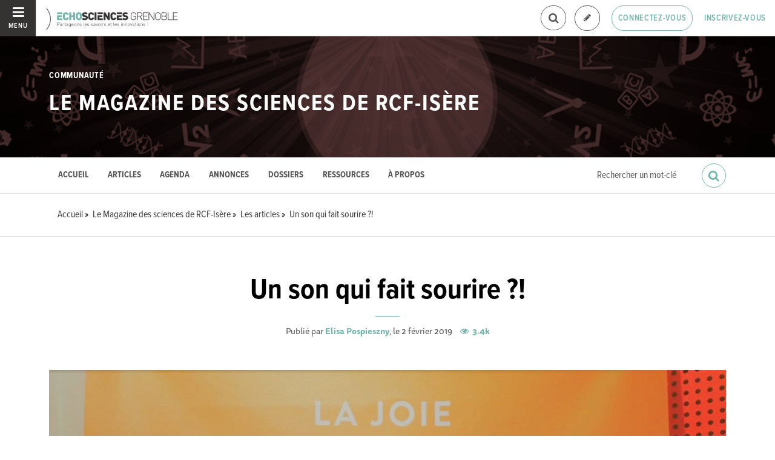

--- FILE ---
content_type: text/html; charset=utf-8
request_url: https://www.echosciences-grenoble.fr/communautes/le-magazine-des-sciences-de-rcf-isere/articles/un-son-qui-fait-sourire
body_size: 58436
content:
<!DOCTYPE html>
<html>
  <head>
    <title>Un son qui fait sourire ?! | ECHOSCIENCES - Grenoble</title>

    
    <meta name="viewport" content="width=device-width, initial-scale=1">

    <script charset="utf-8">
      window.settings = {
        websocket_url: 'ws://www.echosciences-grenoble.fr:28080',
        main_color: "#73b4ac",
        facebook_app_id: "203242130081595",
        rails_env: 'production',
        lightGalleryLicenseKey: "E84516FB-24544ED8-A98E2E9F-D8483FAA"
      };
      window.urls = {
        ads_path: '/annonces',
        documents_path: '/ressources',
        api_marks_path: '/api/marks',
        count_api_notifications_path: '/api/notifications/count',
        places_path: '/lieux',
        admin_places_path: '/admin/places',
        projects_path: '/projets',
        api_permissions_path: '/api/permissions',
        body_images_path: '/body_images'
      };
      window.i18n = {
        date: {
          month_names: ["janvier", "février", "mars", "avril", "mai", "juin", "juillet", "août", "septembre", "octobre", "novembre", "décembre"],
          day_names: ["dimanche", "lundi", "mardi", "mercredi", "jeudi", "vendredi", "samedi"],
          abbr_day_names: ["dim", "lun", "mar", "mer", "jeu", "ven", "sam"]
        }
      };
    </script>

    <script type="text/javascript" src="https://maps.googleapis.com/maps/api/js?libraries=places&v=3.45&key=AIzaSyBDxi0B2-9-WzGiINHwehc_yzxUhM246Wo"></script>
    <link rel="stylesheet" media="all" href="/assets/application-5cf69704f9282c6c6805176bb2b10d09e2d8239bc2e0aa2f1c75bb4fe5688fc4.css" data-turbolinks-track="true" />
    <script src="/assets/application-8bec93b9065640aaee5fd72f1dde412d6e2a6cbb65282a9208ad5f4a7bada9aa.js" data-turbolinks-track="true"></script>

    <link href="/tenants/1/stylesheet.css" rel="stylesheet" type="text/css" />

    <link rel="shortcut icon" type="image/x-icon" href="/uploads/settings/images/favicon/1062183759/favicon.png" />

    <meta name="csrf-param" content="authenticity_token" />
<meta name="csrf-token" content="7hZA8h9egKIqOI2dpAjKTJyVriMCktOW7j7Do7cJVk1Gr1YO+GS4sWbpOi23zjp+4Fj+ljv76G/uxizbjiw5cQ==" />

    

      <meta property="fb:app_id" content="203242130081595" />
<meta property="og:title" content="Un son qui fait sourire ?!" />
  <meta property="og:image" content="https://www.echosciences-grenoble.fr/uploads/article/image/attachment/1005428135/lg_pop.jpg" />
<meta property="og:type" content="article" />
<meta property="og:description" content="Aujourd’hui, je vous parle d&#39;un phénomène incroyable : un son pour étirer notre bouche et nous rendre plus heureux ! Mais tout d’abord, qu’est-ce..." />
<meta property="description" content="Aujourd’hui, je vous parle d&#39;un phénomène incroyable : un son pour étirer notre bouche et nous rendre plus heureux ! Mais tout d’abord, qu’est-ce..." />

  <meta name="twitter:card" content="summary_large_image">
  <meta name="twitter:site" content="@EchoSciGre">
  <meta name="twitter:title" content="Un son qui fait sourire ?!">
  <meta name="twitter:description" content="Aujourd’hui, je vous parle d&#39;un phénomène incroyable : un son pour étirer notre bouche et nous rendre plus heureux ! Mais tout d’abord, qu’est-ce...">
  <meta name="twitter:image" content="https://www.echosciences-grenoble.fr/uploads/article/image/attachment/1005428135/lg_pop.jpg">



    

    <!-- loading typekit -->
    <link rel="stylesheet" href="https://use.typekit.net/pfm3vmo.css">

    <script type="text/javascript">
  var _paq = window._paq = window._paq || [];
  /* tracker methods like "setCustomDimension" should be called before "trackPageView" */
  _paq.push(['disableCookies']);
  _paq.push(['trackPageView']);
  _paq.push(['enableLinkTracking']);
  (function() {
    var u="//matomo.echosciences.com/";
    _paq.push(['setTrackerUrl', u+'matomo.php']);
    _paq.push(['setSiteId', '3']);
    var d=document, g=d.createElement('script'), s=d.getElementsByTagName('script')[0];
    g.async=true; g.src=u+'matomo.js'; s.parentNode.insertBefore(g,s);
  })();

  (function() {
    var previousPageUrl = null;
    addEventListener('page:load', function(event) {
      if (previousPageUrl) {
        _paq.push(['setReferrerUrl', previousPageUrl]);
        _paq.push(['setCustomUrl', window.location.href]);
        _paq.push(['setDocumentTitle', document.title]);
        if (event.data && event.data.timing) {
          _paq.push(['setGenerationTimeMs', event.data.timing.visitEnd - event.data.timing.visitStart]);
        }
        _paq.push(['trackPageView']);
      }
      previousPageUrl = window.location.href;
    });
  })();
</script>
  </head>
  <body data-controller="articles" data-action="show">
    <div class="wrap-content ">

          <ul id="echo_header_link" class="headerLink">
      <li class="headerLink__item"><a target="_blank" href="https://www.echosciences.com/">echosciences.com</a></li>
      <li class="headerLink__item"><a target="_blank" href="http://www.echosciences-bretagne.bzh/">Bretagne</a></li>
      <li class="headerLink__item"><a target="_blank" href="https://echosciences.nouvelle-aquitaine.science">Nouvelle-Aquitaine</a></li>
      <li class="headerLink__item"><a target="_blank" href="http://www.echosciences-loire.fr/">Loire</a></li>
      <li class="headerLink__item"><a target="_blank" href="http://www.echosciences-sud.fr/">Occitanie</a></li>
      <li class="headerLink__item"><a target="_blank" href="http://www.echosciences-hauts-de-france.fr/">Hauts-de-France</a></li>
      <li class="headerLink__item"><a target="_blank" href="https://www.echosciences-paca.fr/">PACA</a></li>
      <li class="headerLink__item"><a target="_blank" href="https://www.echosciences-normandie.fr">Normandie</a></li>
      <li class="headerLink__item"><a target="_blank" href="https://www.echosciences-centre-valdeloire.fr/">Centre-Val de Loire</a></li>
      <li class="headerLink__item"><a target="_blank" href="https://www.echosciences-nantesmetropole.fr/">Nantes</a></li>
      <li class="headerLink__item"><a target="_blank" href="https://www.echosciences-savoie-mont-blanc.fr/">Savoie Mont-Blanc</a></li>
      <li class="headerLink__item"><a target="_blank" href="https://www.echosciences-auvergne.fr">Auvergne</a></li>
      <li class="headerLink__item"><a target="_blank" href="https://www.echosciences-grandest.fr/">Grand Est</a></li>
      <li class="headerLink__item"><a target="_blank" href="https://www.echosciences-bfc.fr/">Bourgogne-franche-Comté</a></li>
  </ul>


        
  
<nav class="slide-menu" id="slide-menu">
  <div class="slide-menu__logo">
    <a href="/"><img alt="Echosciences" src="/uploads/settings/images/main_logo/406635499/md_main_logo.png" /></a>
  </div>
  <div class="slide-menu__menu menu">
    <ul class="menu__list">
      <li class="menu__item"><a class="menu__link" href="/articles">Articles</a></li>
      <li class="menu__item"><a class="menu__link" href="/evenements">Agenda</a></li>
      <li class="menu__item"><a class="menu__link" href="/annonces">Annonces</a></li>
      <li class="menu__item"><a class="menu__link" href="/dossiers">Dossiers</a></li>
      <li class="menu__item"><a class="menu__link" href="/projets">Projets</a></li>
      <li class="menu__item"><a class="menu__link" href="/ressources">Ressources</a></li>
      <li class="menu__item"><a class="menu__link" href="/communautes">Communautés</a></li>
      <li class="menu__item"><a class="menu__link" href="/lieux">Annuaire des acteurs</a></li>
      <li class="menu__item"><a class="menu__link" href="/carte-des-echosciences">Carte des Echosciences</a></li>
    </ul>
  </div>
  <span data-behaviour="hide_if_user_signed_in">
    <div class="slide-menu__notes">
      <h4>Inscrivez-vous</h4>
      <p>
        Rejoignez les passionnés de sciences et technologies de votre territoire. Cela ne vous prendra que quelques instants.
      </p>
      <div class="text-center">
        <a class="button button--primary button--rounded m-t-md" href="/users/sign_up">Inscription</a>
      </div>
    </div>
  </span>
</nav>

<header class="header header--thinner" id="echo_main_navbar">
  <div class="header__menu">
    <button class="button button--neutral upper" id="slideMenuToggle">
      <div class="button__icon--burger">
        <span class="bar bar--top"></span>
        <span class="bar bar--mid"></span>
        <span class="bar bar--bot"></span>
      </div>
      <span class="button__label">Menu</span>
    </button>
  </div>

  <div class="header__logo">
    <a href="/"><img alt="Echosciences" class="img-responsive inline-block" src="/uploads/settings/images/main_logo/406635499/md_main_logo.png" /></a>
  </div>

  <div class="header__mobilenav hidden-tablet-up popover">
    <button class="mobilenav__profile button button--neutral popover__toggle">
      <i class="fa fa-ellipsis-h button__icon"></i>
    </button>
    <div class="popover__box wrapper">
      <ul class="menu__list">
        <li class="menu__item hidden-tablet-up">
          <a class="menu__link" href="/recherche">
            <i class="fa fa-search button__icon m-r-sm fa-lg"></i>
            <span class="button__label">Rechercher</span>
</a>        </li>
        <li class="menu__item hidden-smdesktop-up">
          <a class="menu__link" href="/nouvelle-contribution">
            <i class="fa fa-pencil button__icon m-r-sm fa-lg"></i>
            <span class="button__label">Contribuer</span>
</a>        </li>
        <div class="divider divider--center"></div>
        <li class="menu__item hidden-smdesktop-up">
          <a class="menu__link" href="/users/sign_up">
            <i class="fa fa-list button__icon m-r-sm fa-lg"></i>
            <span class="button__label">S'inscrire</span>
</a>        </li>
        <li class="menu__item">
          <a class="menu__link" href="/users/sign_in">
            <i class="fa fa-user button__icon m-r-sm fa-lg"></i>
            <span class="button__label">Se connecter</span>
</a>        </li>
      </ul>
    </div>
  </div>

  <div class="header__rightnav menu menu--horizontal">
    <ul class="menu__list">
      <form data-turbolinks-form="" class="hidden-phone-down form menu__item m-r-sm" action="/recherche" accept-charset="UTF-8" method="get"><input name="utf8" type="hidden" value="&#x2713;" />
        <input type="text" name="q" id="q" placeholder="Recherche" class="pure__input--rounded" />
        <button type="submit" class="search-icon"><i class="fa fa-search "></i></button>
</form>
      <span data-behaviour="show_if_user_signed_in" class="hidden">
        <li class="menu__item">
          <a class="hidden-tablet-down button button--rounded upper font-sbold button--outline" title="Je contribue" href="/nouvelle-contribution">
            <i class="fa fa-pencil button__icon m-r-none"></i>
            <span class="button__label hidden">Je contribue</span>
</a>        </li>
        <li class="menu__item popover">
          <button class="button button--neutral button--avatar popover__toggle hidden-phone-down">
            <span id="notifications_count" data-turbolinks-temporary class="notifications-counter hidden"></span>
            <img class="avatar avatar--sm avatar--border-gray" alt="Avatar" id="navbar_avatar_img" src="" />
          </button>

          <button class="mobilenav-profile-placeholder button button--neutral popover__toggle hidden-tablet-up"><i class="fa button__icon"></i></button>

          <div class="popover__box wrapper">
            <ul class="menu__list">
              <li class="menu__item hidden-tablet-up">
                <a class="menu__link" href="/recherche">
                  <i class="fa fa-search button__icon m-r-sm fa-lg"></i>
                  <span class="button__label">Rechercher</span>
</a>              </li>
              <li class="menu__item hidden-smdesktop-up">
                <a class="menu__link" href="/nouvelle-contribution">
                  <i class="fa fa-pencil button__icon m-r-sm fa-lg"></i>
                  <span class="button__label">Je contribue</span>
</a>              </li>
              <li class="menu__item">
                <a class="menu__link" href="/mon-espace">
                  <i class="fa fa-list button__icon m-r-sm fa-lg"></i>
                  <span class="button__label">Mon Echosciences</span>
</a>              </li>
              <li class="menu__item">
                <a class="menu__link" href="/mes-publications">
                  <i class="fa fa-book button__icon m-r-sm fa-lg"></i>
                  <span class="button__label">Mes publications</span>
</a>              </li>
              <li class="menu__item">
                <a class="menu__link" href="/mon-reseau">
                  <i class="fa fa-share-alt button__icon m-r-sm fa-lg"></i>
                  <span class="button__label">Mon réseau</span>
</a>              </li>
              <li class="menu__item">
                <a class="menu__link" href="/mes-favoris">
                  <i class="fa fa-thumbs-o-up button__icon m-r-sm fa-lg"></i>
                  <span class="button__label">Mes favoris</span>
</a>              </li>
              <li class="menu__item">
                <a class="menu__link" href="/mon-profil">
                  <i class="fa fa-user button__icon m-r-sm fa-lg"></i>
                  <span class="button__label">Mon profil</span>
</a>              </li>
              <li class="menu__item">
                <a class="menu__link" href="/notifications">
                  <i class="fa fa-bell button__icon m-r-sm fa-lg"></i>
                  <span class="button__label">Mes notifications</span>
</a>              </li>
              <div class="divider divider--center"></div>
              <li class="menu__item">
                <a class="menu__link" href="/mon-compte">
                  <i class="fa fa-pencil button__icon m-r-sm fa-lg"></i>
                  <span class="button__label">Mon compte</span>
</a>              </li>
              <li class="menu__item">
                <a class="menu__link hidden" data-behaviour="show-if-permitted" data-show-if-permitted="{&quot;type&quot;:&quot;Tenant&quot;,&quot;_action&quot;:&quot;admin&quot;,&quot;id&quot;:1}" href="/admin/parametres">
                  <i class="fa fa-dashboard button__icon m-r-sm fa-lg"></i>
                  <span class="button__label">Administration</span>
</a>              </li>
              <li class="menu__item">
                <a class="menu__link hidden" data-behaviour="show-if-permitted" data-show-if-permitted="{&quot;type&quot;:&quot;Tenant&quot;,&quot;_action&quot;:&quot;index&quot;}" href="/super_admin/tenants">
                  <i class="fa fa-cloud button__icon m-r-sm fa-lg"></i>
                  <span class="button__label">Super-admin</span>
</a>              </li>
              <li class="menu__item">
                <a class="menu__link hidden" data-behaviour="show-if-permitted" data-show-if-permitted="{&quot;type&quot;:&quot;Tenant&quot;,&quot;_action&quot;:&quot;stats&quot;}" href="/stats/publications">
                  <i class="fa fa-bar-chart button__icon m-r-sm fa-lg"></i>
                  <span class="button__label">Statistiques</span>
</a>              </li>
              <li class="menu__item">
                <a class="menu__link hidden" data-behaviour="show-if-permitted" data-show-if-permitted="{&quot;type&quot;:&quot;Tenant&quot;,&quot;_action&quot;:&quot;open_data_coordinator&quot;,&quot;id&quot;:1}" href="/open_data/imports">
                  <i class="fa fa-cubes button__icon m-r-sm fa-lg"></i>
                  <span class="button__label">Open Data</span>
</a>              </li>
              <li class="menu__item">
                <a class="menu__link hidden" data-behaviour="show-if-permitted" data-show-if-permitted="{&quot;type&quot;:&quot;Role&quot;,&quot;_action&quot;:&quot;multi_publisher&quot;}" href="/multi_publisher/publications">
                  <i class="fa fa-edit button__icon m-r-sm fa-lg"></i>
                  <span class="button__label">Multi-publications</span>
</a>              </li>
              <li class="menu__item">
                <a class="menu__link hidden" data-behaviour="show-if-permitted" data-show-if-permitted="{&quot;type&quot;:&quot;Role&quot;,&quot;_action&quot;:&quot;global_tenant_editor&quot;}" href="/global_tenant_editor/publications">
                  <i class="fa fa-flag button__icon m-r-sm fa-lg"></i>
                  <span class="button__label">Echosciences France</span>
</a>              </li>
              <li class="menu__item">
                <a class="menu__link" rel="nofollow" data-method="delete" href="/users/sign_out">
                  <i class="fa fa-sign-out button__icon m-r-sm fa-lg"></i>
                  <span class="button__label">Se déconnecter</span>
</a>              </li>
            </ul>
          </div>
        </li>
      </span>

      <span data-behaviour="hide_if_user_signed_in" class="hidden-phone-down">
        <li class="menu__item hidden-tablet-down">
          <a class="button button--rounded upper font-sbold button--outline" title="Je contribue" href="/nouvelle-contribution">
            <i class="fa fa-pencil button__icon m-r-none"></i>
            <span class="button__label hidden">Je contribue</span>
</a>        </li>
        <li class="menu__item popover hidden-desktop-up">
          <button class="button button--circle button--primary popover__toggle">
            <i class="fa fa-ellipsis-h hidden-smdesktop-up"></i>
            <i class="fa fa-user hidden-tablet-down"></i>
          </button>
          <div class="popover__box wrapper">
            <ul class="menu__list">
              <li class="menu__item hidden-smdesktop-up">
                <a class="menu__link" href="/nouvelle-contribution">
                  <i class="fa fa-pencil button__icon m-r-sm fa-lg"></i>
                  <span class="button__label">Contribuer</span>
</a>              </li>
              <div class="divider divider--center hidden-smdesktop-up"></div>
              <li class="menu__item">
                <a class="menu__link" href="/users/sign_up">
                  <i class="fa fa-list button__icon m-r-sm fa-lg"></i>
                  <span class="button__label">S'inscrire</span>
</a>              </li>
              <li class="menu__item">
                <a class="menu__link" href="/users/sign_in">
                  <i class="fa fa-user button__icon m-r-sm fa-lg"></i>
                  <span class="button__label">Se connecter</span>
</a>              </li>
            </ul>
          </div>
        </li>
        <li class="menu__item hidden-smdesktop-down"><a class="button primary-color button--outline button--outline-primary button--rounded upper" href="/users/sign_in">Connectez-vous</a></li>
        <li class="menu__item hidden-smdesktop-down"><a class="button button--neutral primary-color" href="/users/sign_up">Inscrivez-vous</a></li>
      </span>
    </ul>
  </div>
</header>





      <div class="main-content">

        



<meta name="blog_id" content="1045261180">


<style>
  #echo_header_link { display: none; }
</style>



  <div id="blog_header" class="blog__header ">

      <div class="blog__banner-container">
        <img class="blog__banner" src="/uploads/blog/banner/attachment/1005164393/full_couverture.PNG" />
      </div>

    <div class="hero hero--blog">
      <div class="container-fluid">
        <h4 class="hero__subtitle h6 upper">Communauté</h4>
        <h2 class="hero__name upper"><a href="/communautes/le-magazine-des-sciences-de-rcf-isere">Le Magazine des sciences de RCF-Isère</a></h2>

      </div>
    </div>
  </div>

  <div class="blog__topbar" id="blog_topbar">
    <div class="container-fluid">
      <form data-turbolinks-form="" class="form" action="/communautes/le-magazine-des-sciences-de-rcf-isere/recherche" accept-charset="UTF-8" method="get"><input name="utf8" type="hidden" value="&#x2713;" />
        <label for="search_query">Résultats de recherche pour le mot</label>
        <input type="text" name="search_query" id="search_query" placeholder="Rechercher un mot-clé" class="form-input" />
        <button name="button" type="submit" class="button primary-color button--outline-primary button--outline button--circle">
          <i class="fa fa-search button__icon fa-lg"></i>
</button></form>
      <div class="menu menu--horizontal">
        <ul class="menu__list">
          <li class="menu__item"><a class="menu__link" data-behaviour="active_if_current" href="/communautes/le-magazine-des-sciences-de-rcf-isere">Accueil</a></li>
          <li class="menu__item"><a class="menu__link" data-behaviour="active_if_current" href="/communautes/le-magazine-des-sciences-de-rcf-isere/articles">Articles</a></li>
          <li class="menu__item"><a class="menu__link" data-behaviour="active_if_current" href="/communautes/le-magazine-des-sciences-de-rcf-isere/evenements">Agenda</a></li>
            <li class="menu__item"><a class="menu__link" data-behaviour="active_if_current" href="/communautes/le-magazine-des-sciences-de-rcf-isere/annonces">Annonces</a></li>
          <li class="menu__item"><a class="menu__link" data-behaviour="active_if_current" href="/communautes/le-magazine-des-sciences-de-rcf-isere/dossiers">Dossiers</a></li>
          <li class="menu__item"><a class="menu__link" data-behaviour="active_if_current" href="/communautes/le-magazine-des-sciences-de-rcf-isere/ressources">Ressources</a></li>
          <li class="menu__item"><a class="menu__link" data-behaviour="active_if_current" href="/communautes/le-magazine-des-sciences-de-rcf-isere/a-propos">À propos</a></li>
          <li class="menu__item">
            <a class="menu__link hidden" data-behaviour="show-if-permitted" data-show-if-permitted="{&quot;type&quot;:&quot;Blog&quot;,&quot;id&quot;:1045261180,&quot;_action&quot;:&quot;edit&quot;}" href="/communautes/le-magazine-des-sciences-de-rcf-isere/edition">Éditer</a>
          </li>
        </ul>
      </div>
    </div>
  </div>



    



      <div class="subbar">
  <div class="container-fluid">
    
        <ul class="breadcrumbs" vocab="http://schema.org/" typeof="BreadcrumbList">
    <li property="itemListElement" typeof="ListItem">
      <a property="item" typeof="WebPage" href="/">
        <span property="name">Accueil</span>
</a>      <meta property="position" content="1">
    </li>
    <li property="itemListElement" typeof="ListItem">
      <a property="item" typeof="WebPage" href="/communautes/le-magazine-des-sciences-de-rcf-isere">
        <span property="name">Le Magazine des sciences de RCF-Isère</span>
</a>      <meta property="position" content="2">
    </li>
    <li property="itemListElement" typeof="ListItem">
      <a property="item" typeof="WebPage" href="/communautes/le-magazine-des-sciences-de-rcf-isere/articles">
        <span property="name">Les articles</span>
</a>      <meta property="position" content="3">
    </li>
    <li property="itemListElement" typeof="ListItem">
      <a property="item" typeof="WebPage" href="/articles/un-son-qui-fait-sourire">
        <span property="name">Un son qui fait sourire ?!</span>
</a>      <meta property="position" content="4">
    </li>
</ul>


  </div>
</div>


<div id="article:694343332" class="article container-fluid">
  <div class="article__header text-center">
    <!--
    -->
    <h2 class="h1 m-b-0">Un son qui fait sourire ?!</h2>
    <span class="divider divider--large divider--light"></span>
    <p class="text-14">
        Publié par <a class="font-bold" href="/membres/elisa-pospieszny">Elisa Pospieszny</a>, le  2 février 2019

      <span class="font-bold primary-color m-l-sm">  <i class="fa fa-eye "></i>&nbsp;
  3.4k
</span>
    </p>
  </div>

  <div class="articles__banner">
    <img src="/uploads/article/image/attachment/1005428135/xl_pop.jpg" />
  </div>

  <div class="row">
    <div class="col-tablet-8 col-tablet-push-4 publication__body m-b-lg">
      <p><strong>Aujourd’hui, je vous parle d'un phénomène incroyable : un son pour étirer notre bouche et nous rendre plus heureux ! Mais tout d’abord, qu’est-ce que le son ? Et quel est le mécanisme de notre corps qui nous permet d’entendre comme on le fait si bien, sans même y penser ?<br></strong></p>
<p>L'oreille externe est notre outil  pour capter les sons qui nous entourent et pour nous permettre de comprendre l’environnement dans lequel on évolue. Pour y parvenir, de l’air entre dans le pavillon de notre oreille et fait vibrer notre tympan. C’est cette vibration qui va alors transporter le son jusqu’au cerveau.  Le son va d'abord rencontrer trois petits os : l’enclume, le marteau et l’étrier. Leur rôle ? Amplifier ces vibrations pour les acheminer jusqu’à l’oreille interne. A cette étape du parcours, le son arrive dans l’oreille interne où il découvre un liquide contenant tout un tas de cellules et fibres nerveuses. Excitées par ces vibrations, les cellules nerveuses les transforment alors en signaux électriques. Ces impulsions électriques sont transportées par le nerf auditif et différents relais jusqu’au destinataire final : notre cerveau !<strong></strong><br></p>
<p><strong><strong></strong></strong><br> </p>
<figure><img src="/uploads/body_image/attachment/1005428134/1155604.jpg"><figcaption>Schéma de l'oreille  Crédits: L'Internaute</figcaption></figure>
<p class="text-justify"><br>Mais avez-vous déjà remarqué que vous arrivez à deviner si une personne sourit ou non  juste en l’écoutant parler au téléphone ?
  </p>
<p class="text-justify">En fait, lorsqu’on sourit, les muscles zygomatiques étirent les coins de notre bouche et c'est ce mouvement qui influe sur le son de notre voix.
  </p>
<p class="text-justify">Des chercheurs du CNRS et d’Aix-Marseille Université se sont penchés sur ce phénomène, en concevant un logiciel simulant l’effet du sourire sur la parole. Grâce à lui, ils ont découvert qu’en plus d’identifier une voix « souriante », les auditeurs reproduisent inconsciemment le même sourire juste en l’écoutant ! Cela signifie donc que le cerveau est capable de reconstituer mentalement la forme de la bouche d’une personne dont on ne voit même pas le visage !
  </p>
<p class="text-justify">D’autres chercheurs avaient découvert quelques années plus tôt, que sourire, même de manière forcée, aurait une influence directe sur le stress. La première hypothèse avançait  que le sourire envoyait un signal au cerveau et que ce signal pouvait agir sur le cortisol, une hormone liée au stress qui serait  responsable de nombreuses maladies.
  </p>
<p class="text-justify">Ce nouveau logiciel, développé en juillet 2018 et capable de créer des « sourires vocaux », pourrait trouver des applications dans de nombreux dispositifs médicaux, dans le domaine de la musique et même des jeux vidéo afin de rendre les gens plus heureux !   </p>
<p class="text-justify">Alors, souriez autant que vous pouvez, c'est bon pour la santé ! </p>
<p class="text-right">{E.P}</p>
<hr>
<p>Retrouvez cette chronique dans l'émission "Quand la Science donne le sourire" :  <a href="https://rcf.fr/actualite/quand-la-science-donne-le-sourire">https://rcf.fr/actualite/quand...</a>  <br></p>
<p>Mes sources pour aller plus loin :</p>
<p><a href="http://www.cnrs.fr/fr/le-son-qui-fait-sourire">- http://www.cnrs.fr/fr/le-son-q...</a></p>
<p><a href="https://www.futura-sciences.com/sante/questions-reponses/audition-son-arrive-t-il-jusqua-notre-cerveau-3708/">- https://www.futura-sciences.co...</a><br>
  </p>
    </div>

    <aside class="col-tablet-4  col-tablet-pull-8 article__aside">
      <div class="tags m-b-lg">
        <h3 class="h6 upper font-sbold primary-color">Tags :</h3>
        
<ul class="tag__list">
    <li class="tag__item"><a class="button button--tag" title="radio" href="https://www.echosciences-grenoble.fr/tags/radio">radio</a></li>
    <li class="tag__item"><a class="button button--tag" title="emission" href="https://www.echosciences-grenoble.fr/tags/emission">emission</a></li>
    <li class="tag__item"><a class="button button--tag" title="sciences" href="https://www.echosciences-grenoble.fr/tags/sciences">sciences</a></li>
    <li class="tag__item"><a class="button button--tag" title="son" href="https://www.echosciences-grenoble.fr/tags/son">son</a></li>
    <li class="tag__item"><a class="button button--tag" title="bonheur" href="https://www.echosciences-grenoble.fr/tags/bonheur">bonheur</a></li>
</ul>

      </div>

      <div class="m-b-lg">
        <h3 id="related-articles-title" class="h6 upper font-sbold primary-color ">Sur les mêmes thèmes</h3>
        <div class="related-articles hidden-phone-down">
            <h4 class="h5 text-italic">Dans votre région :</h4>
            <div class="posts m-b-xl">
              

    <div id="article:694358962" class="post post--small">
          <div class="post__img">
            <a href="https://www.echosciences-grenoble.fr/articles/les-intelligences-pour-faire-emerger-du-sens-retour-sur-une-conference-interdisciplinaire">
              <img src="/uploads/article/image/attachment/1005552840/lg_CNRS.png" />
</a>          </div>

        <div class="post__body">
          


          <h5 class="post__title"><a href="https://www.echosciences-grenoble.fr/articles/les-intelligences-pour-faire-emerger-du-sens-retour-sur-une-conference-interdisciplinaire">Les intelligences pour faire émerger du sens : retour sur une conférence interdisciplinaire</a></h5>

            <div class="post__author">
              par <a class="third-color" href="https://www.echosciences-grenoble.fr/membres/aurele-durand">Association Mythodologie</a></a>
            </div>
        </div>
    </div>
    <div id="article:694358815" class="post post--small">
          <div class="post__img">
            <a href="https://www.echosciences-grenoble.fr/articles/comparaison-de-redaction-d-un-article-d-opinion-entre-des-etudiants-de-m1-ccst-et-gemini-ia">
              <img src="/uploads/article/image/attachment/1005551872/lg_Intelligence_artificielle_et_soci%C3%A9t%C3%A9.png" />
</a>          </div>

        <div class="post__body">
          


          <h5 class="post__title"><a href="https://www.echosciences-grenoble.fr/articles/comparaison-de-redaction-d-un-article-d-opinion-entre-des-etudiants-de-m1-ccst-et-gemini-ia">Comparaison de rédaction d&#39;un article d&#39;opinion entre des étudiants du M1 CCST et Gemini (IA)</a></h5>

            <div class="post__author">
              par <a class="third-color" href="https://www.echosciences-grenoble.fr/membres/luca-olier-2">Luca Olier</a></a>
            </div>
        </div>
    </div>
    <div id="article:694358770" class="post post--small">
          <div class="post__img">
            <a href="https://www.echosciences-grenoble.fr/articles/sadi-carnot-face-a-la-fin-de-la-civilisation-thermo-industrielle">
              <img src="/uploads/article/image/attachment/1005551666/lg_21FFDE76-1B20-4ADA-96CB-83339EA82FBD.jpeg" />
</a>          </div>

        <div class="post__body">
          


          <h5 class="post__title"><a href="https://www.echosciences-grenoble.fr/articles/sadi-carnot-face-a-la-fin-de-la-civilisation-thermo-industrielle">Sadi Carnot face à la fin de la civilisation thermo-industrielle</a></h5>

            <div class="post__author">
              par <a class="third-color" href="https://www.echosciences-grenoble.fr/membres/joel-chevrier">Joel Chevrier</a></a>
            </div>
        </div>
    </div>

            </div>
        </div>
        <div class="related-articles hidden-phone-down" id="extra-articles-index"></div>
        <a id="load_more_articles_on_article_page" style="display: none;" rel="nofollow" data-remote="true" href="/articles_async?tags%5B%5D=radio&amp;tags%5B%5D=emission&amp;tags%5B%5D=sciences&amp;tags%5B%5D=son&amp;tags%5B%5D=bonheur">load_more_articles_on_article_page</a>
      </div>


      <div class="m-b-lg">
        <h3 class="h6 upper font-sbold primary-color">Actions :</h3>
        <div>
          <span class="m-r-lg"><a class="button button--neutral hidden" data-behaviour="show-if-permitted" data-show-if-permitted="{&quot;type&quot;:&quot;Article&quot;,&quot;id&quot;:694343332,&quot;_action&quot;:&quot;edit&quot;}" href="/articles/un-son-qui-fait-sourire/edition"><i class="fa fa-edit m-r-xs"></i> Éditer</a>

<a class="button button--neutral hidden m-l-md" data-behaviour="show-if-permitted" data-show-if-permitted="{&quot;type&quot;:&quot;Article&quot;,&quot;id&quot;:694343332,&quot;_action&quot;:&quot;destroy&quot;}" data-confirm="Êtes-vous sûr de vouloir supprimer cette publication ?" rel="nofollow" data-method="delete" href="/articles/un-son-qui-fait-sourire?redirect_to=%2F"><i class="fa fa-trash-o m-r-xs"></i> Supprimer</a></span>
          <div class="m-r-lg m-t-sm"><div class="text-center inline-block">
  <small><button class="button button--neutral" onclick="setRedirectCookieAndOpenLoginRequiredModal()" data-toggle="modal" data-target=""><i class="fa fa-warning m-r-xs"></i> Signaler</button></small>
</div>
</div>
        </div>
      </div>
    </aside>
  </div>

  <div class="article__footer sticky-bar">
    <div class="container-fluid">
      <div class="right-links m-t-xs">
        <a href="#disqus_thread" data-scroll-to="#disqus_thread" title="Commenter" class="button button--neutral m-r sticky-bar-visible-fixed">
          <span class="button button--outline button--circle">
            <i class="button__icon fa fa-comment-o fa-lg"></i>
          </span>
        </a>

        <div class="popover popover--top m-l">
          <button class="button button--neutral popover__toggle">
            <span class="button button--outline button--circle" title="Partager">
              <i class="button__icon fa fa-share fa-lg"></i>
            </span>
            <span class="button__label m-l-sm primary-color">Partager</span>
          </button>

          <div class="popover__box wrapper">
            <div class="m-b-sm">
              <a data-behaviour="twitter-tweet-link" href="https://twitter.com/intent/tweet?url=https://www.echosciences-grenoble.fr/communautes/le-magazine-des-sciences-de-rcf-isere/articles/un-son-qui-fait-sourire&text=Un son qui fait sourire ?!" class="third-color"><i class="fa fa-twitter m-r-sm"></i>Partager sur twitter</a>

            </div>
            <div class="">
              <a data-behaviour="facebook-share-link" href="https://www.facebook.com/share.php?u=https://www.echosciences-grenoble.fr/communautes/le-magazine-des-sciences-de-rcf-isere/articles/un-son-qui-fait-sourire" class="third-color"><i class="fa fa-facebook m-l-xs m-r-sm"></i>Partager sur facebook</a>




            </div>
          </div>
        </div>

        <span class="like-buttons-group m-l button button--neutral">
          <span data-locator="article_like_buttons" class="like-buttons m-l-sm">
            

<form class="new_like" id="new_like" action="/likes?change=article%3A694343332&amp;redirect_to=%2Fcommunautes%2Fle-magazine-des-sciences-de-rcf-isere%2Farticles%2Fun-son-qui-fait-sourire" accept-charset="UTF-8" data-remote="true" method="post"><input name="utf8" type="hidden" value="&#x2713;" /><input type="hidden" name="authenticity_token" value="zrYkkzrzt1KWrneidax+VP5ocAHa81BG9PWl1yXiVRpmDzJv3cmPQdp/wBJmao5mgqUgtOOaa7/0DUqvHMc6Jg==" />
  <input value="694343332" type="hidden" name="like[likeable_id]" id="like_likeable_id" />
  <input value="Article" type="hidden" name="like[likeable_type]" id="like_likeable_type" />
  <button name="button" type="submit" class="button button--outline button--circle hidden tooltip--top tooltip--center" title="Recommander" data-behaviour="like">
    <i class="button__icon fa fa-heart-o fa-lg"></i>
</button></form>
            

<form class="button_to" method="post" action="/likes/unlike?change=article%3A694343332&amp;likeable_id=694343332&amp;likeable_type=Article&amp;redirect_to=%2Fcommunautes%2Fle-magazine-des-sciences-de-rcf-isere%2Farticles%2Fun-son-qui-fait-sourire" data-remote="true"><input type="hidden" name="_method" value="delete" /><button class="button button--outline button--circle primary-color hidden tooltip--top tooltip--center" title="Ne plus recommander" data-behaviour="unlike" rel="nofollow" type="submit">
  <i class="button__icon fa fa-heart fa-lg"></i>
</button><input type="hidden" name="authenticity_token" value="3aizVmr12kPzfzEhZyl054fq6pHPAKykRmkr9AXjXd51EaWqjc/iUL+uhpF074TV+ye6JPZpl11GkcSMPMYy4g==" /></form>
          </span>

          <span class="m-l-sm sticky-bar-hidden-fixed">
              <span class="button__label primary-color">Recommander</span>
            <span class="hidden-tablet-down"></span>
          </span>
        </span>

        <span class="m-l">
<a style="display: none;" class="button button--neutral tooltip--top tooltip--center" title="Repérer" data-behaviour="show_if_current_user" data-remote="true" href="/marks?id=694343332&amp;type=Article">
  <span class="button button--outline button--circle m-l-sm">
    <i class="button__icon fa fa-binoculars fa-lg"></i>
  </span>
    <span class="button__label m-l-sm primary-color">Repérer</span>
</a></span>
      </div>

      <div id="author:1018338030" class="article__profile">
        
<div class="profile">
  <a class="profile__picture" href="/membres/elisa-pospieszny">
    <img class="avatar avatar--sm avatar--border-white avatar--shadow" src="/uploads/user/1018338030/avatar/sm_avatar.png" />
</a>    <div class="profile__aside">
      <div class="profile__name upper"><a class="third-color" href="/membres/elisa-pospieszny">Elisa Pospieszny</a></div>
    </div>
</div>


        <span data-locator="author_follow_buttons" class="follow-button">
          

<form class="new_follow" id="new_follow" action="/follows?change=author%3A1018338030&amp;redirect_to=%2Fcommunautes%2Fle-magazine-des-sciences-de-rcf-isere%2Farticles%2Fun-son-qui-fait-sourire" accept-charset="UTF-8" data-remote="true" method="post"><input name="utf8" type="hidden" value="&#x2713;" /><input type="hidden" name="authenticity_token" value="YT+v39BKvqARLdCIJIODHB0D9HtaJ/3r6jJXUVD551rJhrkjN3CGs138Zzg3RXMuYc6kzmNOxhLqyrgpadyIZg==" />
  <input value="1018338030" type="hidden" name="follow[followable_id]" id="follow_followable_id" />
  <input value="User" type="hidden" name="follow[followable_type]" id="follow_followable_type" />
  <input type="submit" name="commit" value="Suivre" class="hidden button button--primary button--rounded" data-behaviour="start_follow" data-disable-with="Suivre" />
</form>
          
<form class="button_to" method="post" action="/follows/stop_follow?change=author%3A1018338030&amp;followable_id=1018338030&amp;followable_type=User&amp;redirect_to=%2Fcommunautes%2Fle-magazine-des-sciences-de-rcf-isere%2Farticles%2Fun-son-qui-fait-sourire" data-remote="true"><input type="hidden" name="_method" value="delete" /><input class="hidden button primary-color button--outline button--outline-primary button--rounded" data-behaviour="stop_follow" type="submit" value="Ne plus suivre" /><input type="hidden" name="authenticity_token" value="zyLzL3Jglbg64nvQfeyobM/EzMpqFVYikxKoiBgZRadnm+XTlVqtq3YzzGBuKlheswmcf1N8bduT6kfwITwqmw==" /></form>

        </span>
      </div>
    </div>
  </div>
</div>

  <section class="container-fluid m-t-xl m-b-xl">
    <div class="row">
      <div class="col-tablet-8 col-tablet-offset-2">
          <div id="disqus_thread" data-subject-type="Article" data-subject-id="694343332" data-disqus-title="Un son qui fait sourire ?!" data-disqus-url="https://www.echosciences-grenoble.fr/articles/un-son-qui-fait-sourire"></div>

  <script type="text/javascript" data-turbolinks-eval="always">
    if (window.axeptioSDK) {
        init_disqus();          
      }
    else {
      window.addEventListener('axeptio:cookies:complete', function(){
        init_disqus();
      }, { once: true });
    }    

    function init_disqus(){
      if (window.axeptioSDK.userPreferencesManager.choices.disqus) {
        if (!window.DISQUS){
          var disqus_shortname = 'echosciences';
          var disqus_identifier = $("#disqus_thread").data('subject-type').toLowerCase() + '-' + $("#disqus_thread").data('subject-id');
          var disqus_title = $("#disqus_thread").data('disqus-title');
          var disqus_url = $("#disqus_thread").data('disqus-url');
          (function() {
              var dsq = document.createElement('script'); dsq.type = 'text/javascript'; dsq.async = true;
              dsq.src = '//' + disqus_shortname + '.disqus.com/embed.js';
              (document.getElementsByTagName('head')[0] || document.getElementsByTagName('body')[0]).appendChild(dsq);
          })();
        } else {
          DISQUS.reset({
              reload: true,
              config: function () {
                this.page.identifier = $("#disqus_thread").data('subject-type').toLowerCase() + '-' + $("#disqus_thread").data('subject-id');
                this.page.url = $("#disqus_thread").data('disqus-url');
                this.page.title = $("#disqus_thread").data('disqus-title');
              }
          });
        }
      } else {
        $("#disqus_thread").html('<a href="javascript:axeptioSDK.openCookies()">Acceptez le cookie <b>Disqus</b></a> afin de profiter du module de commentaires.');
      }
    }

    function disqus_config(){
      this.callbacks.onNewComment = [function(comment){
        var type = $("#disqus_thread").data('subject-type');
        var id = $("#disqus_thread").data('subject-id');

        authorIdMatch = $('[id^=author]').attr("id").match(/author\:(\d+)/);

        if(!authorIdMatch || (authorIdMatch && (authorIdMatch[1] != window.currentUserId()))){
          $.ajax({
            type: 'POST',
            url: '/callbacks/new_disqus_comment',
            data: { subject: { type: type, id: id } },
            dataType: 'json',
            success: function(data){
              console.log(data);
              },
            error: function(data){
              console.log(data);
            }
          })
        }
      }]
    }
  </script>
  <noscript>Please enable JavaScript to view the <a href="https://disqus.com/?ref_noscript">comments powered by Disqus.</a></noscript>

      </div>
    </div>
  </section>

<section class="publication__connexion">
  <div class="container-fluid">
    <div class="row m-b-o">
      <div class="col-tablet-8 col-tablet-offset-2 p-t-lg p-b-xl">

        <div class="clearfix">
          <div class="pull-right">
            
<div class="profile">
  <a class="profile__picture" href="/membres/elisa-pospieszny">
    <img class="avatar avatar--sm avatar--border-white avatar--shadow" src="/uploads/user/1018338030/avatar/sm_avatar.png" />
</a></div>

          </div>
          <h4 class="h6 upper p-t-md">Du même auteur</h4>
        </div>

        <div class="divider divider--full divider--light divider--gray"></div>
        <div class="posts">
          


    <div class="post post--medium " id="article:694343477">
        <div class="post__head">
          <div class="post__tags">
            
<ul class="tag__list">
    <li class="tag__item"><a class="button button--tag" title="sciences" href="https://www.echosciences-grenoble.fr/tags/sciences">sciences</a></li>
    <li class="tag__item"><a class="button button--tag" title="croyances" href="https://www.echosciences-grenoble.fr/tags/croyances">croyances</a></li>
</ul>

          </div>
          <div class="post__author">
            <div class="profile">
              <div class="profile__image">
                <a class="profile__picture" href="https://www.echosciences-grenoble.fr/membres/elisa-pospieszny">
                  <img class="avatar avatar--sm avatar--border-white avatar--shadow" src="/uploads/user/1018338030/avatar/sm_avatar.png" />
</a>                  <a class="profile__subpicture" href="https://www.echosciences-grenoble.fr/communautes/le-magazine-des-sciences-de-rcf-isere">
                    <i class="fa fa-share-alt"></i>
</a>              </div>
              <div class="profile__aside">
                <a class="primary-color" href="https://www.echosciences-grenoble.fr/membres/elisa-pospieszny">Elisa Pospieszny</a>
                <span class="marked-label m-l-sm tooltip-custom tooltip--top tooltip--center" data-behaviour="show_if_marked_by_blog" style="display: none;" data-tooltip="Repéré par la communauté">
  <i class="fa fa-binoculars m-r-xs"></i><span>Repéré</span>
</span>

                <div class="profile__sub light-grey-color"><span class="font-sbold">article</span> publié le
                  <span class="profile__date">07/03/2019</span>
                    <span class="profile__blog">dans
                      <a class="primary-color" href="https://www.echosciences-grenoble.fr/communautes/le-magazine-des-sciences-de-rcf-isere">Le Magazine des sciences de RCF-Isère</a>
                    </span>

                </div>
              </div>
            </div>
          </div>
        </div>


          <div class="post__img">
            <a href="https://www.echosciences-grenoble.fr/communautes/le-magazine-des-sciences-de-rcf-isere/articles/croyances-et-sante">
              <img src="/uploads/article/image/attachment/1005429603/lg_stone-monument-statue-finger-pray-sculpture-664450-pxhere.com.jpg" />
</a>          </div>

        <div class="post__body">
            <div class="post__view-counter pull-right">
              <span class="primary-color m-r-md"><i class="fa fa-eye "></i>&nbsp;9240</span>
              
            </div>
          <a href="https://www.echosciences-grenoble.fr/communautes/le-magazine-des-sciences-de-rcf-isere/articles/croyances-et-sante">
            <h2 class="post__title h3">Croyances et Santé</h2>
            <p class="post__text">Aujourd’hui  je m’attaque à un sacré sujet : les bienfaits que peuvent apporter les croyances à notre vie. Alors, à tous les esprits cartésiens qui...</p>
</a>        </div>
    </div>
    <div class="post post--medium " id="article:694343238">
        <div class="post__head">
          <div class="post__tags">
            
<ul class="tag__list">
    <li class="tag__item"><a class="button button--tag" title="sciences" href="https://www.echosciences-grenoble.fr/tags/sciences">sciences</a></li>
    <li class="tag__item"><a class="button button--tag" title="montagne" href="https://www.echosciences-grenoble.fr/tags/montagne">montagne</a></li>
</ul>

          </div>
          <div class="post__author">
            <div class="profile">
              <div class="profile__image">
                <a class="profile__picture" href="https://www.echosciences-grenoble.fr/membres/elisa-pospieszny">
                  <img class="avatar avatar--sm avatar--border-white avatar--shadow" src="/uploads/user/1018338030/avatar/sm_avatar.png" />
</a>                  <a class="profile__subpicture" href="https://www.echosciences-grenoble.fr/communautes/le-master-cst">
                    <i class="fa fa-share-alt"></i>
</a>              </div>
              <div class="profile__aside">
                <a class="primary-color" href="https://www.echosciences-grenoble.fr/membres/elisa-pospieszny">Elisa Pospieszny</a>
                <span class="marked-label m-l-sm tooltip-custom tooltip--top tooltip--center" data-behaviour="show_if_marked_by_blog" style="display: none;" data-tooltip="Repéré par la communauté">
  <i class="fa fa-binoculars m-r-xs"></i><span>Repéré</span>
</span>

                <div class="profile__sub light-grey-color"><span class="font-sbold">article</span> publié le
                  <span class="profile__date">17/01/2019</span>
                    <span class="profile__blog">dans
                      <a class="primary-color" href="https://www.echosciences-grenoble.fr/communautes/le-master-cst">Le Master CCST</a>
                    </span>

                </div>
              </div>
            </div>
          </div>
        </div>


          <div class="post__img">
            <a href="https://www.echosciences-grenoble.fr/communautes/le-master-cst/articles/l-ascension-de-la-science-une-expedition-a-5300-metres-d-altitude-elisa">
              <img src="/uploads/article/image/attachment/1005427534/lg_lwskvwsd.png" />
</a>          </div>

        <div class="post__body">
            <div class="post__view-counter pull-right">
              <span class="primary-color m-r-md"><i class="fa fa-eye "></i>&nbsp;3122</span>
              
            </div>
          <a href="https://www.echosciences-grenoble.fr/communautes/le-master-cst/articles/l-ascension-de-la-science-une-expedition-a-5300-metres-d-altitude-elisa">
            <h2 class="post__title h3">L’ascension de la Science : une Expédition à 5300 mètres d’altitude !</h2>
            <p class="post__text">Début février, l’équipe de l’Expédition 5300 prendra de la hauteur pour une aventure scientifique et humanitaire épatante à la Rinconada, dans la...</p>
</a>        </div>
    </div>
    <div class="post post--medium " id="article:694343096">
        <div class="post__head">
          <div class="post__tags">
            
<ul class="tag__list">
    <li class="tag__item"><a class="button button--tag" title="musee" href="https://www.echosciences-grenoble.fr/tags/musee">musee</a></li>
    <li class="tag__item"><a class="button button--tag" title="museum" href="https://www.echosciences-grenoble.fr/tags/museum">museum</a></li>
</ul>

          </div>
          <div class="post__author">
            <div class="profile">
              <div class="profile__image">
                <a class="profile__picture" href="https://www.echosciences-grenoble.fr/membres/elisa-pospieszny">
                  <img class="avatar avatar--sm avatar--border-white avatar--shadow" src="/uploads/user/1018338030/avatar/sm_avatar.png" />
</a>                  <a class="profile__subpicture" href="https://www.echosciences-grenoble.fr/communautes/le-master-cst">
                    <i class="fa fa-share-alt"></i>
</a>              </div>
              <div class="profile__aside">
                <a class="primary-color" href="https://www.echosciences-grenoble.fr/membres/elisa-pospieszny">Elisa Pospieszny</a>
                <span class="marked-label m-l-sm tooltip-custom tooltip--top tooltip--center" data-behaviour="show_if_marked_by_blog" style="display: none;" data-tooltip="Repéré par la communauté">
  <i class="fa fa-binoculars m-r-xs"></i><span>Repéré</span>
</span>

                <div class="profile__sub light-grey-color"><span class="font-sbold">article</span> publié le
                  <span class="profile__date">26/12/2018</span>
                    <span class="profile__blog">dans
                      <a class="primary-color" href="https://www.echosciences-grenoble.fr/communautes/le-master-cst">Le Master CCST</a>
                    </span>

                </div>
              </div>
            </div>
          </div>
        </div>


          <div class="post__img">
            <a href="https://www.echosciences-grenoble.fr/communautes/le-master-cst/articles/quel-avenir-pour-les-musees-de-sciences-elisa">
              <img src="/uploads/article/image/attachment/1005426837/lg_architecture-vintage-interior-building-palace-city-770372-pxhere.com.jpg" />
</a>          </div>

        <div class="post__body">
            <div class="post__view-counter pull-right">
              <span class="primary-color m-r-md"><i class="fa fa-eye "></i>&nbsp;4533</span>
              <span class="primary-color"><i class="fa fa-thumbs-o-up "></i>&nbsp;2</span>
            </div>
          <a href="https://www.echosciences-grenoble.fr/communautes/le-master-cst/articles/quel-avenir-pour-les-musees-de-sciences-elisa">
            <h2 class="post__title h3">Quel avenir pour les musées de sciences ?</h2>
            <p class="post__text">À l’heure où les Centres de Culture Scientifique, Technique et Industrielle (CCSTI)  fleurissent  et se démocratisent, il semble intéressant de se...</p>
</a>        </div>
    </div>

        </div>
      </div>
    </div>
  </div>
</section>

<div id="report-abuse-modal" class="modal fade text-left" tabindex="-1" role="dialog" aria-labelledby="modal_report_abuse_title" aria-hidden="true" data-behaviour="focus_on_shown" data-focus-on-shown="#abuse_report_name">
  <div class="modal-dialog modal-md m-t-xl" role="document">
    <div class="modal-content">
      <div class="modal-header">
        <button type="button" class="close" data-dismiss="modal" aria-label="Close"><span aria-hidden="true">&times;</span></button>
        <h4 class="modal-title text-center" id="modal_report_abuse_title">Signalement du contenu</h4>
      </div>
      <div class="modal-body p-b-lg">
        <form id="form_new_abuse_report" class="form form--stacked" action="/abuse_reports" accept-charset="UTF-8" method="post"><input name="utf8" type="hidden" value="&#x2713;" /><input type="hidden" name="authenticity_token" value="eQN6Xi3oDzcdYQym/aVOYrWZfq9R/9HC7VbyVV61aNXRumyiytI3JFGwuxbuY75QyVQuGmiW6jvtrh0tZ5AH6Q==" />
          <input type="hidden" name="abuse_report[subject_type]" id="abuse_report_subject_type" value="Article" />
          <input type="hidden" name="abuse_report[subject_id]" id="abuse_report_subject_id" value="694343332" />
          <label for="Votre_message">Votre message</label>
          <textarea name="abuse_report[text]" id="abuse_report_text" placeholder="Explications..." required="required">
</textarea>

          <div class="text-center m-t-md">
            <button name="button" type="submit" class="button button--rounded button--primary" id="report-abuse-submit-btn">Signaler</button>
          </div>
</form>        </div>
    </div>
  </div>
</div>



<script charset="utf-8">
  window.load_more_articles_on_article_page = true;
</script>


          <script>
//<![CDATA[

            window.currentUser = {
              id: ""
            };
            window.currentTenant = {
              id: 1
            };

//]]>
</script>      </div>


          <footer data-turbolinks-permanent id="blog_footer" class="footer footer--blog">

        <div class="footer__content">
          <div class="container-fluid text-center">
            <h5 class="upper m-b-lg m-t-none">Nos Partenaires</h5>
              <a href="https://rcf.fr/actualite/magazine-des-sciences">
                <img src="/uploads/logo/attachment/132131470/MAG_SCI.png" />
</a>              <a href=" https://rcf.fr/radio/RCF38">
                <img src="/uploads/logo/attachment/132131471/RCF_LOGO_ISERE_QUADRI.png" />
</a>          </div>
        </div>

      <div class="footer__legals">
        <div class="container-fluid">
          <p class="fl-right">
            <a target="_blank" href="/uploads/settings/pdf/198328769/CGU_Echosciences_.pdf">Conditions Générales d&#39;utilisation</a>
          </p>
          <p class="text-left">
            Explorer, s’exprimer, rentrer en contact : Echosciences Grenoble est le réseau social des amateurs de sciences et de technologies du territoire. 
Propulsé par <a href="http://lacasemate.fr" target="_blank">La Casemate<a/>
          </p>
        </div>
      </div>
    </footer>


    </div>


    <div id="modal-login-required" class="modal fade" tabindex="-1" role="dialog" aria-labelledby="modalloginrequired" aria-hidden="true">
      <div class="modal-dialog modal-md m-t-xl" role="document">
        <div class="modal-content">
          <div class="modal-header">
            <button type="button" class="close" data-dismiss="modal" aria-label="Close"><span aria-hidden="true">&times;</span></button>
            <h4 class="modal-title text-center" id="modalloginrequired">Vous devez être connecté</h4>
          </div>
          <div class="modal-body text-center p-b-lg">
            <p class="m-b-lg">Identifiez-vous pour profiter de toutes les fonctionnalités d'Echosciences</p>
            <a class="button primary-color button--outline button--outline-primary button--rounded" href="/users/sign_in">Connectez-vous</a>
            <p><strong>OU</strong></p>
            <a class="button button--info button--rounded m-b-lg" href="/users/sign_up">Inscrivez-vous</a>
          </div>
        </div>
      </div>
    </div>

    <div id="modal-container"></div>

      <script type="text/javascript" data-turbolinks-eval="always">
    var windowVars = [
      'axeptioSDK',
      '__axeptioSDK',
      '_axcb',
      'axeptioSettings',
      'axeptioBuildTimestamp',
      'axeptioHandleVendors',
      'openAxeptioCookies',
      'showAxeptioButton',
      'hideAxeptioButton',
      'sdkSingletonInstance'
    ];

    windowVars.forEach(function(varName) {
    delete window[varName];
    });

    window.axeptioSettings = {
      clientId: "admin@sleede.com",
      cookiesVersion: "echosciences-grenoble"
    };

    (function(d, s) {
      var t = d.getElementsByTagName(s)[0], e = d.createElement(s);
      e.async = true; e.src = "//static.axept.io/sdk.js";
      t.parentNode.insertBefore(e, t);
    })(document, "script");

    void 0 === window._axcb && (window._axcb = []);

    window._axcb.push(function(axeptio) {
      axeptio.on("cookies:complete", function(choices) {
        window.dispatchEvent(new Event('axeptio:cookies:complete'));
      });
    });

    // window._axcb.push(function(axeptio) {
    //   axeptio.on("consent:saved", function(choices) {
    //     console.log('consent:saved');
    //   });
    // });

    window._axcb.push(function(axeptio) {
      axeptio.on("close", function(choices) {
        window.location.reload();
      });
    });
  </script>

      <script async src="https://www.googletagmanager.com/gtag/js?id=G-ZZSJFY6ZH4" data-turbolinks-eval="always"></script>
  <script>
    window.dataLayer = window.dataLayer || [];
    function gtag(){dataLayer.push(arguments);}
    gtag('js', new Date());

    if (window.axeptioSDK) {
      init_ga();          
    }
    else {
      window.addEventListener('axeptio:cookies:complete', function(){
        init_ga();
      }, { once: true });
    }    

    function init_ga() {
      if (window.axeptioSDK.userPreferencesManager.choices.google_analytics) {
        gtag('config', 'G-ZZSJFY6ZH4');
      } 
    }
  </script>


    <script src="https://www.recaptcha.net/recaptcha/api.js?onload=onRecaptchaLoadCallback&render=explicit" async="" defer=""></script>
  </body>
</html>


--- FILE ---
content_type: text/javascript; charset=utf-8
request_url: https://www.echosciences-grenoble.fr/articles_async?tags%5B%5D=radio&tags%5B%5D=emission&tags%5B%5D=sciences&tags%5B%5D=son&tags%5B%5D=bonheur
body_size: 3167
content:
$('#extra-articles-index').html("<h4 class=\"h5 text-italic\">Ailleurs en France :<\/h4>\n<div class=\"posts\">\n  \n\n    <div id=\"article:694358949\" class=\"post post--small\">\n          <div class=\"post__img\">\n            <a href=\"https://echosciences.nouvelle-aquitaine.science/articles/9eme-edition-de-la-quinzaine-des-sciences-au-college-jean-rebier\">\n              <img src=\"/uploads/article/image/attachment/1005552761/lg_affiche_Quinzaine_des_sciences_9%C3%A8me_%C3%A9dition_V1.JPG\" />\n<\/a>          <\/div>\n\n        <div class=\"post__body\">\n          \n\n\n          <h5 class=\"post__title\"><a href=\"https://echosciences.nouvelle-aquitaine.science/articles/9eme-edition-de-la-quinzaine-des-sciences-au-college-jean-rebier\">9ème édition de la Quinzaine Sciences et société du futur au collège Jean Rebier d&#39;Isle<\/a><\/h5>\n\n            <span class=\"font-size-smaller\">\n              <span data-behaviour=\"tenant_label\" data-tenant-label-tenant-id=\"\" class=\"label label-pill font-size-small\" style=\"background-color: #c2002f; color: ; \">Nouvelle-Aquitaine<\/span>\n\n            <\/span>\n        <\/div>\n    <\/div>\n    <div id=\"article:694358939\" class=\"post post--small\">\n          <div class=\"post__img\">\n            <a href=\"https://www.echosciences-hauts-de-france.fr/articles/portrait-de-science-3-questions-a-sandra-fontanaud\">\n              <img src=\"/uploads/article/image/attachment/1005552684/lg_Portrait.jpg\" />\n<\/a>          <\/div>\n\n        <div class=\"post__body\">\n          \n\n\n          <h5 class=\"post__title\"><a href=\"https://www.echosciences-hauts-de-france.fr/articles/portrait-de-science-3-questions-a-sandra-fontanaud\">Portrait de Science | 3 Questions à Sandra Fontanaud<\/a><\/h5>\n\n            <span class=\"font-size-smaller\">\n              <span data-behaviour=\"tenant_label\" data-tenant-label-tenant-id=\"\" class=\"label label-pill font-size-small\" style=\"background-color: #fd7634; color: ; \">Hauts-de-France<\/span>\n\n            <\/span>\n        <\/div>\n    <\/div>\n    <div id=\"article:694358935\" class=\"post post--small\">\n          <div class=\"post__img\">\n            <a href=\"https://www.echosciences-centre-valdeloire.fr/articles/salon-des-sciences-le-10-eme\">\n              <img src=\"/uploads/article/image/attachment/1005552640/lg_IMG_7027.jpeg\" />\n<\/a>          <\/div>\n\n        <div class=\"post__body\">\n          \n\n\n          <h5 class=\"post__title\"><a href=\"https://www.echosciences-centre-valdeloire.fr/articles/salon-des-sciences-le-10-eme\">Salon des sciences en Vendômois - 10e édition<\/a><\/h5>\n\n            <span class=\"font-size-smaller\">\n              <span data-behaviour=\"tenant_label\" data-tenant-label-tenant-id=\"\" class=\"label label-pill font-size-small\" style=\"background-color: #00a5e6; color: ; \">Centre-Val de Loire<\/span>\n\n            <\/span>\n        <\/div>\n    <\/div>\n\n<\/div>\n");
$('#related-articles-title').removeClass('hidden');
